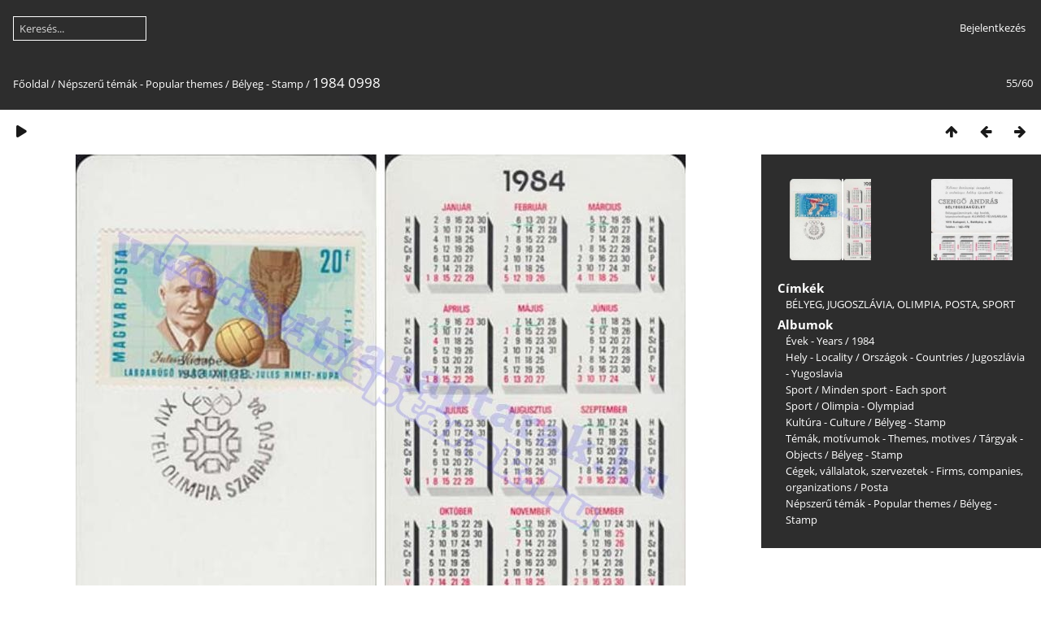

--- FILE ---
content_type: text/html; charset=utf-8
request_url: https://kartyanaptarak.hu/picture.php?/13921/category/belyeg-stamp-3
body_size: 3336
content:
<!DOCTYPE html>
<html lang=hu dir=ltr>
<head>
<title>1984 0998</title>
<link rel="shortcut icon" type="image/x-icon" href="themes/default/icon/favicon.ico">
<link rel="stylesheet" type="text/css" href="themes/modus/css/open-sans/open-sans.css"> <link rel="stylesheet" type="text/css" href="_data/combined/1y17s0l.css">   <link rel=canonical href="picture.php?/13921">
<meta name=viewport content="width=device-width,initial-scale=1">
<script>if(document.documentElement.offsetWidth>1270)document.documentElement.className='wide'</script>

<meta name="generator" content="Piwigo (aka PWG), see piwigo.org">

<meta name="keywords" content="BÉLYEG, JUGOSZLÁVIA, OLIMPIA, POSTA, SPORT">
<meta name="description" content="MAGYAR POSTA XIV TÉLI OLIMPIA SZARAJEVŐ 85 - 1984_0998.jpg">


</head>

<body id=thePicturePage class="section-categories category-2215 image-13921 " data-infos='{"section":"categories","category_id":"2215","image_id":"13921"}'>



<aside id=menubar>
	<dl style="float:none">
	<form style="margin:0;display:inline" action="qsearch.php" method=get id=quicksearch onsubmit="return this.q.value!='';">
		<input type="text" name=q id=qsearchInput placeholder="Keresés..." >
	</form>
</dl>
<dl style="float:right;margin-top:3px">
	<dt style="font-size:100%;font-weight:normal;padding-left:15px"><a href="identification.php" rel=nofollow>Bejelentkezés</a></dt>
	<dd style="right:0">
		<ul>
		<li><a href="identification.php" rel="nofollow">Bejelentkezés</a></li>
		<li><a href="password.php" title="Elfelejtette a jelszavát?" rel="nofollow">Elfelejtette a jelszavát?</a></li>
		</ul>
<form method=post action="identification.php" id=quickconnect><fieldset><legend>Gyors kapcsolódás</legend><p><label for=userX>Felhasználónév</label><br><input type=text name=username id=userX value="" style="width:99%"></p><p><label for=passX>Jelszó</label><br><input type=password name=password id=passX style="width:99%"></p><p><label>Jegyezz meg&nbsp;<input type=checkbox name=remember_me value=1></label></p><p><input type=hidden name=redirect value="%2Fpicture.php%3F%2F13921%2Fcategory%2Fbelyeg-stamp-3"><input type=submit name=login value="Küldés"></p></fieldset></form>
	</dd>
</dl>

</aside>
<a id="menuSwitcher" class="pwg-button" title="Menü"><span class="pwg-icon pwg-icon-menu"></span></a>

<div id="content" class="contentWithMenu">



<div class=titrePage id=imageHeaderBar><div class="imageNumber">55/60</div>
	<div class="browsePath">
		<a href="/">Főoldal</a> / <a href="index.php?/category/nepszeru-temak-popular-themes">Népszerű témák - Popular themes</a> / <a href="index.php?/category/belyeg-stamp-3">Bélyeg - Stamp</a><span class="browsePathSeparator"> / </span><h2>1984 0998</h2>
	</div>
</div>

<div id="imageToolBar">

<div class="navigationButtons">
<a href="index.php?/category/belyeg-stamp-3" title="Bélyegképek" class="pwg-state-default pwg-button"><span class="pwg-icon pwg-icon-arrow-n"></span><span class="pwg-button-text">Bélyegképek</span></a><a href="picture.php?/13920/category/belyeg-stamp-3" title="Előző : 1984 0997" class="pwg-state-default pwg-button"><span class="pwg-icon pwg-icon-arrow-w"></span><span class="pwg-button-text">Előző</span></a><a href="picture.php?/14007/category/belyeg-stamp-3" title="Következő : 1984 1085" class="pwg-state-default pwg-button pwg-button-icon-right"><span class="pwg-icon pwg-icon-arrow-e"></span><span class="pwg-button-text">Következő</span></a></div>

<div class=actionButtonsWrapper><a id=imageActionsSwitch class=pwg-button><span class="pwg-icon pwg-icon-ellipsis"></span></a><div class="actionButtons">
<a href="picture.php?/13921/category/belyeg-stamp-3&amp;slideshow=" title="Diavetítés" class="pwg-state-default pwg-button" rel="nofollow"><span class="pwg-icon pwg-icon-slideshow"></span><span class="pwg-button-text">Diavetítés</span></a></div></div>
</div>
<div id="theImageAndInfos">
<div id="theImage">


<noscript><img src="_data/i/galleries/Years/1984/1984_0998-me.jpg" width="750" height="579" alt="1984_0998.jpg" id="theMainImage" usemap="#mapmedium" title="MAGYAR POSTA XIV TÉLI OLIMPIA SZARAJEVŐ 85" itemprop=contentURL></noscript>

  <img class="file-ext-jpg path-ext-jpg" src="_data/i/galleries/Years/1984/1984_0998-me.jpg"width="750" height="579" alt="1984_0998.jpg" id="theMainImage" usemap="#mapmedium" title="MAGYAR POSTA XIV TÉLI OLIMPIA SZARAJEVŐ 85">
  <img class="img-loader-derivatives" src="themes/default/images/ajax_loader.gif" style="width:auto;height:auto;" />

<map name="mapmedium"><area shape=rect coords="0,0,187,579" href="picture.php?/13920/category/belyeg-stamp-3" title="Előző : 1984 0997" alt="1984 0997"><area shape=rect coords="187,0,559,144" href="index.php?/category/belyeg-stamp-3" title="Bélyegképek" alt="Bélyegképek"><area shape=rect coords="563,0,750,579" href="picture.php?/14007/category/belyeg-stamp-3" title="Következő : 1984 1085" alt="1984 1085"></map>

<p class="imageComment">MAGYAR POSTA XIV TÉLI OLIMPIA SZARAJEVŐ 85</p>

</div><div id="infoSwitcher"></div><div id="imageInfos">
	<div class="navThumbs">
			<a class="navThumb" id="linkPrev" href="picture.php?/13920/category/belyeg-stamp-3" title="Előző : 1984 0997" rel="prev">
				<span class="thumbHover prevThumbHover"></span>
        <img class="" src="_data/i/galleries/Years/1984/1984_0997-sq.jpg" alt="1984 0997">
			</a>
			<a class="navThumb" id="linkNext" href="picture.php?/14007/category/belyeg-stamp-3" title="Következő : 1984 1085" rel="next">
				<span class="thumbHover nextThumbHover"></span>
				<img class="" src="_data/i/galleries/Years/1984/1984_1085-sq.jpg" alt="1984 1085">
			</a>
	</div>

<dl id="standard" class="imageInfoTable">
<div id="Tags" class="imageInfo"><dt>Címkék</dt><dd><a href="index.php?/tags/418-BÉLYEG">BÉLYEG</a>, <a href="index.php?/tags/1494-JUGOSZLÁVIA">JUGOSZLÁVIA</a>, <a href="index.php?/tags/2256-OLIMPIA">OLIMPIA</a>, <a href="index.php?/tags/2444-POSTA">POSTA</a>, <a href="index.php?/tags/2636-SPORT">SPORT</a></dd></div><div id="Categories" class="imageInfo"><dt>Albumok</dt><dd><ul><li><a href="index.php?/category/evek-years">Évek - Years</a> / <a href="index.php?/category/album-1984">1984</a></li><li><a href="index.php?/category/hely-locality">Hely - Locality</a> / <a href="index.php?/category/orszagok-countries">Országok - Countries</a> / <a href="index.php?/category/jugoszlavia-yugoslavia">Jugoszlávia - Yugoslavia</a></li><li><a href="index.php?/category/sport">Sport</a> / <a href="index.php?/category/minden-sport-each-sport">Minden sport - Each sport</a></li><li><a href="index.php?/category/sport">Sport</a> / <a href="index.php?/category/olimpia-olympiad">Olimpia - Olympiad</a></li><li><a href="index.php?/category/kultura-culture">Kultúra - Culture</a> / <a href="index.php?/category/belyeg-stamp-2">Bélyeg - Stamp</a></li><li><a href="index.php?/category/temak-motivumok-themes-motives">Témák, motívumok - Themes, motives</a> / <a href="index.php?/category/targyak-objects">Tárgyak - Objects</a> / <a href="index.php?/category/belyeg-stamp">Bélyeg - Stamp</a></li><li><a href="index.php?/category/cegek-vallalatok-szervezetek-firms-companies-organizations">Cégek, vállalatok, szervezetek - Firms, companies, organizations</a> / <a href="index.php?/category/posta">Posta</a></li><li><a href="index.php?/category/nepszeru-temak-popular-themes">Népszerű témák - Popular themes</a> / <a href="index.php?/category/belyeg-stamp-3">Bélyeg - Stamp</a></li></ul></dd></div>

</dl>

</div>
</div>


</div>
<div id="copyright">
	Ha hozzá szeretnél járulni az gyűjteményhez, akkor ide írj: kartyanaptar@freemail.hu | Az oldal motorja: 	<a href="https://piwigo.org">Piwigo</a>
	
<script type="text/javascript" src="_data/combined/156cw9p.js"></script>
<script type="text/javascript">//<![CDATA[

RVAS = {
derivatives: [
{w:750,h:579,url:'_data/i/galleries/Years/1984/1984_0998-me.jpg',type:'medium'}],
cp: '/'
}
rvas_choose();
var h = jQuery("#theHeader div.banner").css("height");
		var d = jQuery("#menuSwitcher").css("padding-top");

		jQuery(document).ready(function(){
			if( jQuery('#theHeader div.banner').is(':visible') && jQuery("body").css("display") == "flex"){
				jQuery("#menuSwitcher").css("padding-top",parseInt(h)+parseInt(d));
			};
		});
document.onkeydown = function(e){e=e||window.event;if (e.altKey) return true;var target=e.target||e.srcElement;if (target && target.type) return true;	var keyCode=e.keyCode||e.which, docElem=document.documentElement, url;switch(keyCode){case 63235: case 39: if (e.ctrlKey || docElem.scrollLeft==docElem.scrollWidth-docElem.clientWidth)url="picture.php?/14007/category/belyeg-stamp-3"; break;case 63234: case 37: if (e.ctrlKey || docElem.scrollLeft==0)url="picture.php?/13920/category/belyeg-stamp-3"; break;case 36: if (e.ctrlKey)url="picture.php?/55/category/belyeg-stamp-3"; break;case 35: if (e.ctrlKey)url="picture.php?/15045/category/belyeg-stamp-3"; break;case 38: if (e.ctrlKey)url="index.php?/category/belyeg-stamp-3"; break;}if (url) {window.location=url.replace("&amp;","&"); return false;}return true;}
//]]></script>
<script type="text/javascript">
(function() {
var s,after = document.getElementsByTagName('script')[document.getElementsByTagName('script').length-1];
s=document.createElement('script'); s.type='text/javascript'; s.async=true; s.src='_data/combined/szui5o.js';
after = after.parentNode.insertBefore(s, after);
})();
</script>
</div></body>
</html>